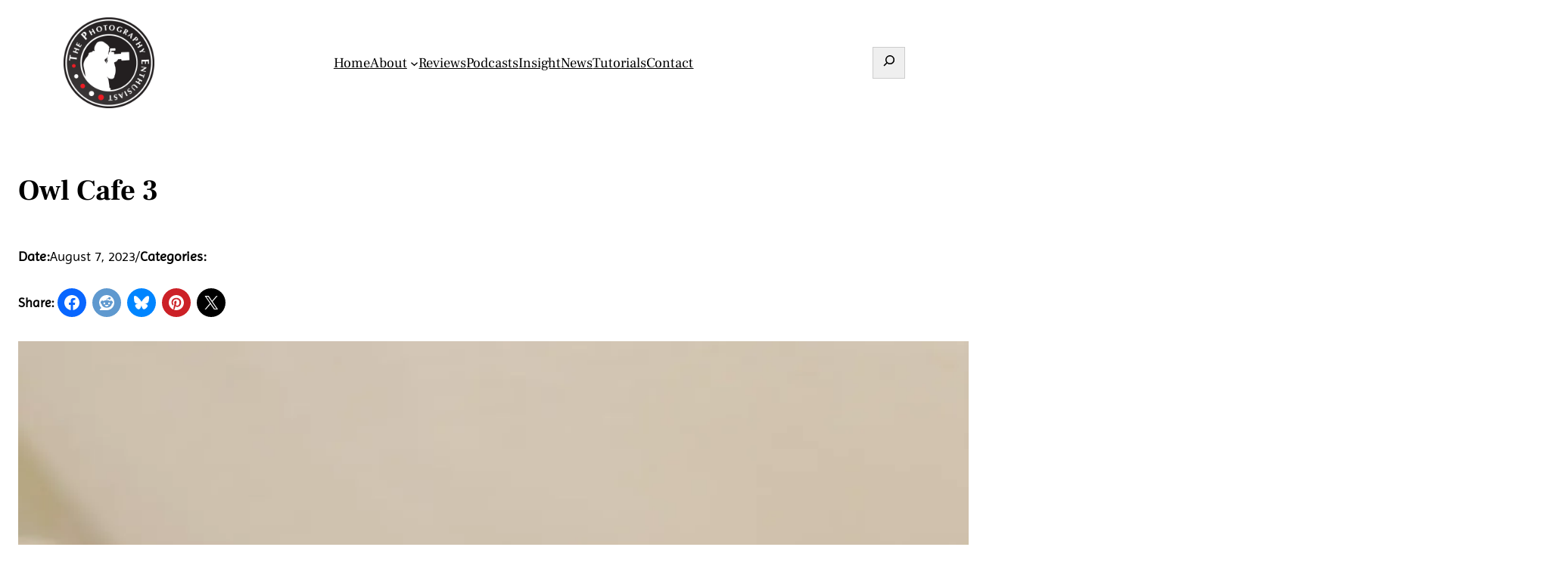

--- FILE ---
content_type: text/css
request_url: https://thephotographyenthusiast.com/wp-content/themes/yithwonder-child/style.css?ver=0.1
body_size: -45
content:
/*
Theme Name: YITH Wonder Child Theme
Theme URI: https://mrmeowpuss.com/
Author: Daniel Lee
Author URI: https://mrmeowpuss.com/
Description: YITH Wonder Child Theme
Requires at least: 5.8
Tested up to: 5.9
Requires PHP: 5.6
Version: 0.1
License: GNU General Public License v2 or later
License URI: http://www.gnu.org/licenses/gpl-2.0.html
Text Domain: yith-wonder-child
Template: yith-wonder
Tags: custom-colors, custom-menu, custom-logo, editor-style, featured-images, full-site-editing, block-patterns

YITH Wonder Child WordPress Theme, (C) 2024 WordPress.org
YITH Wonder Child Theme is distributed under the terms of the GNU GPL.
*/